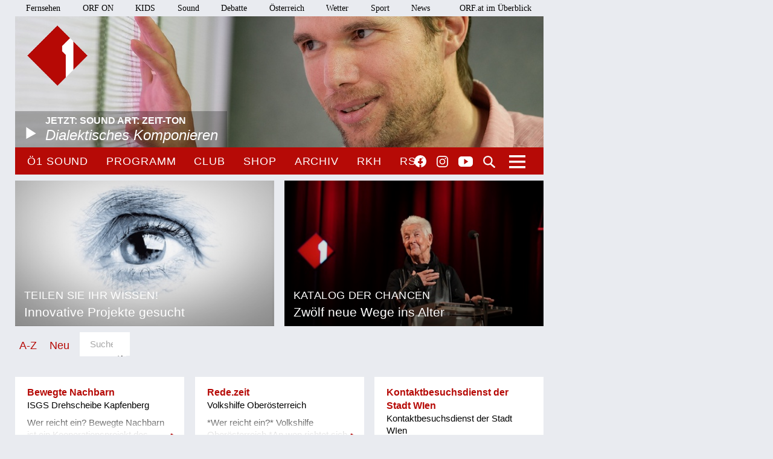

--- FILE ---
content_type: text/html;charset=utf-8
request_url: https://oe1.orf.at/gewonnenejahre?page=1&cat=soziale_netzwerke
body_size: 15289
content:



<!DOCTYPE html>
<html lang="de">
  <head>
  <meta charset="utf-8">
  <meta name="viewport" content="width=device-width, initial-scale=1">

  <base href="https://oe1.orf.at/"/>

  <title>Gewonnene Jahre - Neue Wege ins Alter - oe1.ORF.at</title>

  <style type="text/css" media="all">
    @import url("/static/css/site.css?v=20250708001");
    @import url("/static/css/navigation.css?v=20250708001");
    @import url("/static/css/responsive.css?v=20250708001");
    @import url("/static/css/flexslider.css?v=20250708001");
    @import url("/static/css/socialmedia.css?v=20250708001");
  </style>

  <script type="text/javascript" src="/static/js/jquery-2.1.4.min.js"></script>
  <script type="text/javascript" src="/static/js/jquery.flexslider-min.js"></script>
  <script type="text/javascript" src="/static/js/masonry.pkgd.min.js"></script>
  <script type="text/javascript" src="/static/js/imagesloaded.pkgd.min.js"></script>
  <script type="module" src="//orf.at/oon/media/8.4/oonmedia.js?v=20250708001"></script>
  <script src="https://assets.orf.at/vue-storyserver/vue.min-2.6.11.js"></script>
  <script type="text/javascript" src="/static/js/oon-sm.js" charset="utf-8"></script>
  <script type="text/javascript" src="/static/js/oe1-embed-external.js" charset="utf-8"></script>
  <script type="text/javascript" src="/static/js/scripts.js?v=20250708001"></script>
  <script src="https://imagesrv.adition.com/js/aut.js"></script>
  <!-- oewa 2023.08 -->
  <link rel='preload' href='//data-d6e13c60e8.orf.at/iomm/latest/manager/base/es6/bundle.js' as='script' id='IOMmBundle' crossorigin>
  <link rel='preload' href='//data-d6e13c60e8.orf.at/iomm/latest/bootstrap/loader.js' as='script' crossorigin>
  <script type='text/javascript' src="//data-d6e13c60e8.orf.at/iomm/latest/bootstrap/loader.js" crossorigin></script>
  <!-- oewa 2023.08 -->

  <script defer src="https://assets.orf.at/vue-storyserver/share/js/app.js?v=20250708001"></script>
  <link href="//assets.orf.at/vue-storyserver/radiothek-item-player/js/app.js?v=20250708001" rel="preload" as="script">
  

  <!--[if lt IE 9]>
  <script src="/static/js/html5shiv.js"></script>
  <script src="/static/js/respond.min.js"></script>
  <![endif]-->
  <link rel="icon" href="https://orf.at/favicon.ico" type="image/x-icon" />
  <link rel="canonical" href="https://oe1.orf.at/collection/683291?page=1&amp;cat=soziale_netzwerke">

  <meta name="keywords" content="Information,Bildung,Wissenschaft,Gesundheit,Konzert,Oper,Theater,Literatur,Kunst,Kabarett"/>
  <meta name="description" content="Österreichs größtes Kultur- und Informationsmedium – Nachrichten, Journale, Reportagen, Radiokunst und Musik."/>
  <meta name="title" content="Gewonnene Jahre - Neue Wege ins Alter" />
  <meta name="DC.title" content="Gewonnene Jahre - Neue Wege ins Alter"/>
  <meta name="DC.creator" content="oe1.orf.at"/>
  <meta property="og:site_name" content="oe1.orf.at"/>
  <meta property="og:url" content="https://oe1.orf.at/collection/683291?page=1&amp;cat=soziale_netzwerke"/>
  <meta property="og:title" content="Gewonnene Jahre - Neue Wege ins Alter"/>
  <meta name="twitter:title" content="Gewonnene Jahre - Neue Wege ins Alter"/>
  <meta property="og:type" content="website"/>
  <meta name="twitter:card" content="summary"/>
  
</head>


  <body class="front">
    <div id="margins">

    <div id="wrapper">
	    <div class="center">
        <header>
          <a name="top"></a>
     <nav aria-label="ORF.at Navigation" class="networkNavigation">
			<ul>
				<li><a href="https://tv.orf.at/">Fernsehen</a></li>
				<li><a href="https://on.orf.at/">ORF ON</a></li>
				<li><a href="https://kids.orf.at/">KIDS</a></li>
				<li><a href="https://sound.orf.at/">Sound</a></li>
				<li><a href="https://debatte.orf.at/">Debatte</a></li>
				<li><a href="https://oesterreich.orf.at/" class="current">Österreich</a></li>
				<li><a href="https://wetter.orf.at/">Wetter</a></li>
				<li><a href="https://sport.orf.at/">Sport</a></li>
				<li><a href="https://orf.at/" lang="en">News</a></li>
				<li id="sitemap-menu" class="network-navigation-sitemap">
					<a href="https://orf.at/uebersicht" id="sitemap-button" role="button" aria-controls="sitemap" aria-haspopup="true">ORF.at im Überblick</a>
					<div id="sitemap" class="network-navigation-sitemap-content" aria-labelledby="sitemap-button">
						<div class="column">
							<span>Service</span>
							<ul>
								<li><a href="https://zukunft.orf.at">Public-Value-Bericht</a></li>
								<li><a href="https://der.orf.at/kundendienst/">Kundendienst</a></li>
								<li><a href="https://der.orf.at/backstage/">Backstage</a></li>
								<li><a href="https://tickets.orf.at">Tickets</a></li>
								<li><a href="https://extra.orf.at">ORF extra</a></li>
								<li><a href="https://shop.orf.at">ORF-Shop</a></li>
								<li><a href="https://lichtinsdunkel.orf.at">Licht ins Dunkel</a></li>
								<li><a href="https://digital.orf.at">Digital-TV</a></li>
								<li><a href="https://www.gis.at">GIS</a></li>
							</ul>
						</div>
						<div class="column">
							<span>Unternehmen</span>
							<ul>
								<li><a href="https://der.orf.at">Unternehmensinfo</a></li>
								<li><a href="https://enterprise.orf.at">Enterprise</a></li>
								<li><a href="https://der.orf.at/medienforschung/">Medienforschung</a></li>
								<li><a href="https://presse.orf.at">Presse</a></li>
								<li><a href="https://enterprise.orf.at/werben-im-orf/">Werben im ORF</a></li>
								<li><a href="https://contentsales.orf.at">Content Sales</a></li>
								<li><a href="https://der.orf.at/unternehmen/gremien/publikumsrat/">Publikumsrat</a></li>
								<li><a href="https://der.orf.at/jobs/">Jobs</a></li>
								<li><a href="https://zukunft.orf.at/show_content2.php?s2id=183">Bekanntgaben lt. ORF-G</a></li>
							</ul>
						</div>
						<div class="column">
							<span>TV &amp; Radio</span>
							<ul>
								<li><a href="https://on.orf.at/">ORF ON</a></li>
								<li><a href="https://tv.orf.at">TV-Programm</a></li>
								<li><a href="https://teletext.orf.at">Teletext</a></li>
								<li><a href="https://tv.orf.at/orfdrei">ORF III</a></li>
				        <li><a href="https://kids.orf.at/">KIDS</a></li>
								<li><a href="https://www.3sat.de">3sat</a></li>
								<li><a href="https://sound.orf.at">Sound</a></li>
								<li><a href="https://oe1.orf.at">Ö1</a></li>
								<li><a href="https://oe3.orf.at">Hitradio Ö3</a></li>
								<li><a href="https://fm4.orf.at">Radio FM4</a></li>
							</ul>
						</div>
						<div class="column">
							<span>Aktuell</span>
							<ul>
								<li><a href="https://orf.at">News</a></li>
								<li><a href="https://sport.orf.at">Sport</a></li>
								<li><a href="https://wetter.orf.at">Wetter</a></li>
								<li><a href="https://oesterreich.orf.at">Österreich</a></li>
								<li><a href="https://debatte.orf.at">Debatte</a></li>
								<li><a href="https://science.orf.at">Science</a></li>
								<li><a href="https://help.orf.at">Help</a></li>
								<li><a href="https://religion.orf.at">Religion</a></li>
								<li><a href="https://volksgruppen.orf.at">Volksgruppen</a></li>
							</ul>
						</div>
						<div class="sitemap-footer"><a href="http://orf.at/uebersicht/">Angebot nicht gefunden? Zur Gesamtübersicht ...</a></div>
					</div>
				</li>
			</ul>
    </nav>

		  <a href="/" id="logo" title="Logo Ö1"><img src="/static/img/logo_oe1.png" alt="Ö1"/></a>
          

  <div id="headerimg">
  <a href="/player/live" class="playerpopup" aria-label="Jetzt im Ö1 Player">
    

<img
  src="/i/header/99/b6/99b6909f45aab6e285ea239a8ec22748f1a2413a.jpg"
  alt="Dietmar Hellmich"
  title="ORF/JOSEPH SCHIMMER"
  
/>


    <p id="headerImageTitel">Jetzt: Sound Art: Zeit-Ton<b>Dialektisches Komponieren</b></p>
  </a>
</div>




          <div id="menuHighlights">
            <ul class="menu">
              <li class="sevenDaysOe1"><a href="https://sound.orf.at/radio/oe1" class="playerpopup">Ö1 Sound</a></li>
              <li ><a href="/programm" >Programm</a></li>
              <li ><a href="/club" >Club</a></li>
              <li ><a href="https://shop.orf.at/oe1/de" >Shop</a></li>
              <li ><a href="/archiv" >Archiv</a></li>
              <li ><a href="https://radiokulturhaus.orf.at" >RKH</a></li>
              <li ><a href="https://rso.orf.at" >RSO</a></li>
            </ul>

            <ul id="socialmedia">
              <li class="facebook"><a title="Ö1 auf Facebook" href="https://www.facebook.com/radiooe1">Facebook</a></li>
<li class="instagram"><a title="Ö1 auf Instagram" href="https://www.instagram.com/oe1/">Instagram</a></li>
<li class="youtube"><a title="Ö1 auf Youtube" href="https://www.youtube.com/user/oe1radio">YouTube</a></li>

            </ul>
            <a href="/suche" id="mainNavSearch">Suche</a>
          </div>

          

  <nav>
  <a id="menu-toggle" href="#"><span class="invisible">Navigation öffnen</span></a>
  <div id="menu">
  
    <ul>
      <li><span class="menuHeader">Ö1 Radio</span>
        <ul>
        
          <li><a href="/programm">Programm</a></li>
        
          <li><a href="/sendereihen">Sendereihen</a></li>
        
          <li><a href="/themen">Themen</a></li>
        
          <li><a href="/team">Team</a></li>
        
          <li><a href="/auszeichnungen">Auszeichnungen</a></li>
        
          <li><a href="/sendeschema">Sendeschema</a></li>
        
          <li><a href="/frequenzen">Frequenzen</a></li>
        
          <li><a href="/kontakt">Kontakt</a></li>
        
        </ul>
      </li>
    </ul>
  
    <ul>
      <li><span class="menuHeader">Ö1 On Demand</span>
        <ul>
        
          <li><a href="/mobil">Apps</a></li>
        
          <li><a href="/download">Downloads</a></li>
        
          <li><a href="https://radiothek.orf.at/podcasts?station=oe1">Podcasts</a></li>
        
          <li><a href="https://newsletter.extra.orf.at/">Newsletter</a></li>
        
          <li><a href="/archiv">Archiv</a></li>
        
        </ul>
      </li>
    </ul>
  
    <ul>
      <li><span class="menuHeader">Ö1 Spezial</span>
        <ul>
        
          <li><a href="/hoerspiel">Hörspiel</a></li>
        
          <li><a href="/hoerspiel/suche">Hörspielsuche</a></li>
        
          <li><a href="/feature">Feature</a></li>
        
          <li><a href="/campus">Campus</a></li>
        
          <li><a href="/talenteboerse">Talentebörse</a></li>
        
          <li><a href="/schule">Ö1 macht Schule</a></li>
        
          <li><a href="/kinder">Kinder</a></li>
        
          <li><a href="/quiz">Quiz</a></li>
        
        </ul>
      </li>
    </ul>
  
    <ul>
      <li><span class="menuHeader">Ö1 Plus</span>
        <ul>
        
          <li><a href="/club">Club</a></li>
        
          <li><a href="https://oe1kalender.orf.at/">Kalender</a></li>
        
          <li><a href="/shop">Shop</a></li>
        
          <li><a href="http://radiokulturhaus.orf.at/">RadioKulturhaus</a></li>
        
          <li><a href="https://rso.orf.at/">RSO Wien</a></li>
        
          <li><a href="http://musikprotokoll.orf.at/">musikprotokoll</a></li>
        
          <li><a href="/reisen">Reisen</a></li>
        
        </ul>
      </li>
    </ul>
  
  </div>
</nav>




        </header>

        <main>
          <div id="contentWrapper" class="ucg noaside nobgcolor">

  

  

  <div id="content">
  

  
  
    <!-- START ugctiles collection/widget/ugctiles.tt -->

  
<div class="grid">
  <div class="grid-sizer"></div>
  <div class="gutter-sizer"></div>



  

<a  href="/artikel/682507/Innovative-Projekte-gesucht"
    class="newsItem withImage odd"
>
  <div>
    <h3>
      <span>Teilen Sie Ihr Wissen!</span>
      Innovative Projekte gesucht
    </h3>
    

<img
  src="/i/default/2f/88/2f88c9fd33978f0cb2882385837f1d78b889801c.jpg"
  alt="Nahaufnahme eines menschlichen Auges"
  title="GETTY IMAGES/FLORIAN JUNGWIRTH"
  
/>


    
  </div>
</a>
  
    <div id="positionmob" class="banner-mobile"></div>
    
  



  

<a  href="/artikel/688644/Zwoelf-neue-Wege-ins-Alter"
    class="newsItem withImage even"
>
  <div>
    <h3>
      <span>Katalog der Chancen</span>
      Zwölf neue Wege ins Alter 
    </h3>
    

<img
  src="/i/default/35/78/3578eea0d4978beeb10ff8d0b490a813e2e4ce49.jpg"
  alt="Radiokulturhausbühne"
  title="ORF/JOSEPH SCHIMMER"
  
/>


    
  </div>
</a>
  



</div>


<!-- END ugctiles collection/widget/ugctiles.tt -->

    
  
    <!-- START ugcsubmissions collection/widget/ugcsubmissions.tt -->

  </div>




<nav class="ugcNavigation">
  <a name="ugcnav"></a>
  <div id="ugcNavigationBackground">
    <h2 class="sr-only">Sortierung/Filter</h2>
    <ul>
      <li><a href="https://oe1.orf.at/gewonnenejahre?page=1&order=az&cat=soziale_netzwerke#ugcnav" >A-Z</a></li>
      <li><a href="https://oe1.orf.at/gewonnenejahre?page=1&order=date&cat=soziale_netzwerke#ugcnav" >Neu</a></li>
      

    

    
    <li class="sortByCategory toggleCat">
      <ul>
        <li><span class="sortTitle toggleCatActivator">Kategorie</span></li>
        
          
          <li><a href="https://oe1.orf.at/gewonnenejahre?cat=beratung_coaching&page=1#ugcnav">Beratung &amp; Coaching</a></li>
          
        
          
          <li><a href="https://oe1.orf.at/gewonnenejahre?cat=bildung&page=1#ugcnav">Bildung</a></li>
          
        
          
          <li><a href="https://oe1.orf.at/gewonnenejahre?page=1&cat=dememz#ugcnav">Demenz</a></li>
          
        
          
          <li><a href="https://oe1.orf.at/gewonnenejahre?page=1&cat=digitalisierung#ugcnav">Digitalisierung</a></li>
          
        
          
          <li><a href="https://oe1.orf.at/gewonnenejahre?cat=gesundheit&page=1#ugcnav">Gesundheit</a></li>
          
        
          
          <li><a href="https://oe1.orf.at/gewonnenejahre?cat=kultur&page=1#ugcnav">Kultur</a></li>
          
        
          
          <li><a href="https://oe1.orf.at/gewonnenejahre?cat=pflege&page=1#ugcnav">Pflege</a></li>
          
        
          
          <li><a href="https://oe1.orf.at/gewonnenejahre?cat=0&page=1#ugcnav" class="activeCat">Soziale Netzwerke</a></li>
          
        
          
          <li><a href="https://oe1.orf.at/gewonnenejahre?page=1&cat=wohnen_mobil#ugcnav">Wohnen &amp; Mobilität</a></li>
          
        
        
      </ul>
    </li>
    

    <li class="ugcSearch ugcSearchL">
      <form action="https://oe1.orf.at/gewonnenejahre?page=1&cat=soziale_netzwerke#ugcnav">
        <input type="hidden" name="geo_filter" value="">
        <input type="hidden" name="filter" value="">
        <input type="hidden" name="cat" value="soziale_netzwerke">
        <input type="hidden" name="order" value="">
        <input type="text" name="search" value="" placeholder="Suche" class="ugcSearchInput"/>
        
      </form>
    </li>
    </ul>
  </div>
</nav>




<div id="contentCollectionUgc" class="ugcBoxFixedHeight">



  

<div 
   class="newsItem CollectionUgcImage withoutImage odd"
>
	<div class="CollectionUgcContent">
		<div class="CollectionUgcContentHeight">
			<h4><a href="/ugcsubmission/view/893cab9f-8fcc-4121-9498-fd6150d0263f/Bewegte-Nachbarn?ugclang=">Bewegte Nachbarn</a></h4>
			<p>ISGS Drehscheibe Kapfenberg</p>
			<p>Wer reicht ein? 
Bewegte Nachbarn ist ein Kooperationsprojekt des Integrierten Sozial- und Gesundheitssprengels (ISGS) Kapfenberg, des Instituts für Gesundheitsförderung und Prävention (IfGP GesmbH) und der Zeit- und Hilfsbörse Bruck/Mur.
Der ISGS setzt seit über 25 Jahren soziale und gesundheitsfördernde Angebote für die Kapfenberger Bevölkerung um.

An wen richtet sich Ihre Initiative?
Mit dem Projekt Bewegte Nachbarn wird in den Gemeinden Kapfenberg und Bruck/Mur ein Angebot geschaffen, das einerseits älteren gebrechlichen Personen zu mehr Mobilität verhilft, sie bei Gesundheitsfragen unterstützt und das soziale Miteinander stärkt. 
Auf der anderen Seite richtet sich das Projekt an Personen 50+, die sich ehrenamtlich engagieren möchten. 

Was möchten Sie bewirken?
Gemeinsame Bewegung fördert die physische Gesundheit und beugt gleichzeitig sozialer Isolation vor. Bewegte Nachbarn soll SeniorInnen, die von gesundheitlicher Chancenungerechtigkeit und sozialer Benachteiligun...</p>
		
			<a href="/ugcsubmission/view/893cab9f-8fcc-4121-9498-fd6150d0263f/Bewegte-Nachbarn" class="ugcMoreText">weiterlesen</a>
		</div>
	</div>
    
    <div class="CollectionUgcContentImage">
		<img src="/static/ugc/image/8d868058fc8c46208612c20ded83d43becf1b15f.jpg" alt="Bewegte Nachbarn - miteinander gesund und in Bewegung bleiben" title="ISGS Drehscheibe Kapfenberg">
	</div>
    

    <p class="CollectionUgcVotings">
    
    
      <span class="CollectionUgcCategory">
        <b>Soziale Netzwerke</b>
        
        30. Juli 2021</span>
    </p>
  </div>


<div 
   class="newsItem CollectionUgcImage withoutImage even"
>
	<div class="CollectionUgcContent">
		<div class="CollectionUgcContentHeight">
			<h4><a href="/ugcsubmission/view/c9d081cb-568a-4929-9340-7a8ff3465f02/Rede-zeit?ugclang=">Rede.zeit</a></h4>
			<p>Volkshilfe Oberösterreich</p>
			<p>*Wer reicht ein?*

Volkshilfe Oberösterreich

*An wen richtet sich Ihre Initiative?*

Die Projektkonzeption des Telefondienstes *Rede.zeit* richtet sich an die Generation 60+ in ganz Oberösterreich und rückt die Rolle von sozialen Teilhabechancen und nachbarschaftlichen Netzwerken für ein gesundes Altern in den Mittelpunkt.


*Was möchten Sie bewirken?*

Mit den Projekten der Volkshilfe wollen wir die Ausgrenzungsgefährdung der Generation 60+ minimieren und das Empowerment der Zielgruppe, unabhängig von Geschlecht, Herkunft, sozialer Schicht, … in den Fokus rücken. 

Ziel ist die Begegnung von Menschen auf Augenhöhe für nachhaltig mehr Lebensqualität. Die Projekte der Volkshilfe sollen zur Schaffung neuer positiver Tagesstrukturen beitragen und schlichtweg für mehr Abwechslung & Freude in Oberösterreich sorgen. 


*Welche Lösungswege beschreiten Sie?*

Entgegen der gesellschaftlichen Entwicklung hin zu mehr Digitalisierung, wünscht sich die Generation 60+ leicht zu...</p>
		
			<a href="/ugcsubmission/view/c9d081cb-568a-4929-9340-7a8ff3465f02/Rede-zeit" class="ugcMoreText">weiterlesen</a>
		</div>
	</div>
    
    <div class="CollectionUgcContentImage">
		<img src="/static/ugc/image/27a0f88abcbeb60ce48fc99af57257914525efc3.png" alt="Rede.zeit - Gespräche gegen Einsamkeit" title="Foto von MART PRODUCTION von Pexels">
	</div>
    

    <p class="CollectionUgcVotings">
    
    
      <span class="CollectionUgcCategory">
        <b>Soziale Netzwerke</b>
        
        30. Juli 2021</span>
    </p>
  </div>


<div 
   class="newsItem CollectionUgcText withoutImage odd"
>
	<div class="CollectionUgcContent">
		<div class="CollectionUgcContentHeight">
			<h4><a href="/ugcsubmission/view/10a58008-9ebb-4c0e-a02b-044cdae1613c/Kontaktbesuchsdienst-der-Stadt-WIen?ugclang=">Kontaktbesuchsdienst der Stadt WIen</a></h4>
			<p>Kontaktbesuchsdienst der Stadt WIen</p>
			<p>Wir wollen, dass SeniorInnen in ihrem Wohnumfeld gut zurechtkommen und ihre Lebensqualität erhalten bleibt. Im persönlichen Gespräch informieren unsere ehrenamtlichen MitarbeiterInnen über die sozialen Angebote und Einrichtungen der Stadt.</p>
		<p>Adressatenkreis und Wirkung
Der Kontaktbesuchsdienst der Stadt Wien richtet sich an in Wien lebende Menschen über 75 Jahre.

Ältere Menschen sollen angeregt werden, rechtzeitig Vorsorge für ein selbstbestimmtes und gesellschaftlich eingebundenes Leben zu treffen. Im Zentrum steht die Idee, dass ältere Menschen einen niederschwelligen und kostenlosen Zugang zu wichtigen Informationen für Vorsorge, Unterstützungsmöglichkeiten, Wohnraumadaptierung, Freizeitgestaltung u.dgl. bekommen. Die KontaktbesucherInnen sind ehrenamtliche MitarbeiterInnen und sind selbst bereits in der nachberuflichen Lebensphase. Damit wird bei den Kontaktbesuchen bzw. Kontakttelefonaten eine Situation auf Augenhöhe geschaffen, eine Situation des empathischen Austauschs, in der sich Menschen kennenlernen und über ihre Bedürfnisse und Wünsche sprechen können. Darüber hinaus soll ein Bewusstsein für das vielfältige Angebot, das die Stadt Wien für SeniorInnen bereitstellt, geschaffen werden. Die individuellen Bed...</p>
			<a href="/ugcsubmission/view/10a58008-9ebb-4c0e-a02b-044cdae1613c/Kontaktbesuchsdienst-der-Stadt-WIen" class="ugcMoreText">weiterlesen</a>
		</div>
	</div>
    

    <p class="CollectionUgcVotings">
    
    
      <span class="CollectionUgcCategory">
        <b>Soziale Netzwerke</b>
        
        30. Juli 2021</span>
    </p>
  </div>


<div 
   class="newsItem CollectionUgcText withoutImage even"
>
	<div class="CollectionUgcContent">
		<div class="CollectionUgcContentHeight">
			<h4><a href="/ugcsubmission/view/47e39e22-00bc-4eea-b48b-d6e884df894a/Spaller-Michl?ugclang=">Spaller.Michl</a></h4>
			<p>Volkshilfe Oberösterreich</p>
			<p>Ältere Menschen leben häufig allein und wünschen 
sich mehr soziale Kontakte. Als Unterstützung für die Alltagsbewältigung wurde der Besuchsdienst *Spaller.Michl* ins Leben gerufen.</p>
		<p>*Wer reicht ein?*

Volkshilfe Oberösterreich

*An wen richtet sich Ihre Initiative?*

*Spaller.Michl* richtet sich an SeniorInnen und Freiwillige, die - auf Grund des fehlenden Zugangs zu digitalen Angeboten und der Herausforderungen hinsichtlich zunehmender städtischer Anonymität - Teil eines analogen Nachbarschaftsnetzwerkes werden möchten. 

*Was möchten Sie bewirken?*

Covid-19 hat die Strukturen unseres Zusammenlebens nachhaltig beeinflusst und die Auswirkungen sozialer Isolation sichtbar gemacht. Vor allem ältere Menschen leiden auf Grund des fehlenden Zugangs zu digitalen Angeboten unter Einsamkeit – die Folge sind körperliche und seelische Schmerzen. Durch die Einschränkung der Interaktionsmöglichkeiten in den vergangenen Monaten hat sich die Relevanz analoger Kontakte für ein Älterwerden in Gesundheit weiter herauskristallisiert. Diese analogen Kontakte wollen wir durch unseren Besuchsdienst garantieren.
*Spaller.Michl* soll Raum für Begegnung und Austausch schaf...</p>
			<a href="/ugcsubmission/view/47e39e22-00bc-4eea-b48b-d6e884df894a/Spaller-Michl" class="ugcMoreText">weiterlesen</a>
		</div>
	</div>
    

    <p class="CollectionUgcVotings">
    
    
      <span class="CollectionUgcCategory">
        <b>Soziale Netzwerke</b>
        
        30. Juli 2021</span>
    </p>
  </div>


<div 
   class="newsItem CollectionUgcText withoutImage odd"
>
	<div class="CollectionUgcContent">
		<div class="CollectionUgcContentHeight">
			<h4><a href="/ugcsubmission/view/84243186-e4a4-4f31-9229-31f9639af8cb/Ruhestoerung-Empowerment-von-Seniorinnen?ugclang=">Ruhestörung? Empowerment von Seniorinnen</a></h4>
			<p>Marion Breiter &amp; Dr. Katharina Witt-Löw, Netzwerk österreichischer Frauen- und Mädchenberatungsstellen</p>
			<p>Weiterbildung für Beraterinnen und Multiplikatorinnen zum Empowerment von Seniorinnen. Dieses Projekt wurde 2017 vom Sozialministerium als Good Practice-Modell in der Bildungsarbeit mit älteren Menschen ausgezeichnet.</p>
		<p>*Wer reicht ein?*
Angesucht wird durch das Netzwerk österreichischer Frauen- und Mädchenberatungsstellen, in dem 60 Beratungsstellen in ganz Österreich organisiert sind, mit insgesamt mehr als 600 Mitarbeiterinnen. Frauenberatungsstellen bieten einen niederschwelligen und ganzheitlichen Zugang zu Frauen allen Alters und aller Schichten, im städtischen wie auch ländlichen Raum. 

Die jährlichen Weiterbildungs-Seminare des Projektes „Ruhestörung?“, die seit 2014 stattfinden, werden vom Netzwerk österreichischer Frauen-und Mädchenberatungsstellen organisiert, vom Sozialministerium subventioniert und von Dr.in Marion Breiter gemeinsam mit Dr.in Kerstin Witt-Löw geleitet. 

*An wen richtet sich Ihre Initiative?*
Die Seminare richten sich an Beraterinnen und andere Multiplikatorinnen, um sie für die Bedürfnisse der Zielgruppe - Frauen in der nachberuflichen Phase – zu sensibilisieren und mit Know How zu versehen, damit sie Seniorinnen kompetent beraten und passende Angebote für sie ...</p>
			<a href="/ugcsubmission/view/84243186-e4a4-4f31-9229-31f9639af8cb/Ruhestoerung-Empowerment-von-Seniorinnen" class="ugcMoreText">weiterlesen</a>
		</div>
	</div>
    

    <p class="CollectionUgcVotings">
    
    
      <span class="CollectionUgcCategory">
        <b>Soziale Netzwerke</b>
        
        29. Juli 2021</span>
    </p>
  </div>


<div 
   class="newsItem CollectionUgcImage withoutImage even"
>
	<div class="CollectionUgcContent">
		<div class="CollectionUgcContentHeight">
			<h4><a href="/ugcsubmission/view/b186a158-979e-4264-ada6-d1f0824bcbb1/Zeitpolster-Helfen-und-Vorsorgen?ugclang=">Zeitpolster, Helfen und Vorsorgen</a></h4>
			<p>Zeitpolster, Helfen und Vorsorgen</p>
			<p>Wer reicht ein? 
Zeitpolster, Verein für Zeitvorsorge 

An wen richtet sich Ihre Initiative?
Zeitpolster richtet sich an Menschen, die sich für andere engagieren wollen und dabei für sich selbst vorsorgen. Überwiegend sind dies Menschen am ca. 50. 

Was möchten Sie bewirken?
Wir verbinden, was zusammengehört. Betreuung, die Selbstverantwortung stärkt und aktives Vorsorgen, das auch im Alter möglich ist, verbinden wir in einem tragfähigen, generationsübergreifenden Netzwerk. Niemand muss einsam sein.  Das ist gerade mit Blick auf die Pflege- und Betreuungskrise von immenser Bedeutung.

Unsere Ziele sind: 
* Lokale Betreuungs- und Vorsorgenetzwerke tragen zur Gesundheitsvorsorge, Milderung von Altersarmut und zur Eindämmung von Vereinsamung bei.	
* Unabhängig von der familiären und finanziellen Situation kann die eigene Vorsorge für Betreuung auch im Alter aktiv gestaltet werden.	
* Es ist einfach, selbstbestimmt lokale und kostengünstige Betreuung in Anspruch zu nehmen.
...</p>
		
			<a href="/ugcsubmission/view/b186a158-979e-4264-ada6-d1f0824bcbb1/Zeitpolster-Helfen-und-Vorsorgen" class="ugcMoreText">weiterlesen</a>
		</div>
	</div>
    
    <div class="CollectionUgcContentImage">
		<img src="/static/ugc/image/c2b6d34418dce5f96cb7dbf809b7eedbbe1e0a7c.jpg" alt="Zeitpolster Helfene und betreute Person im Restarurant" title="Zeitpolster GmbH">
	</div>
    

    <p class="CollectionUgcVotings">
    
    
      <span class="CollectionUgcCategory">
        <b>Soziale Netzwerke</b>
        
        29. Juli 2021</span>
    </p>
  </div>


<div 
   class="newsItem CollectionUgcText withoutImage odd"
>
	<div class="CollectionUgcContent">
		<div class="CollectionUgcContentHeight">
			<h4><a href="/ugcsubmission/view/2c83e975-7dfd-4ff2-8d5c-f14d118d0f2a/Ruhige-Kugel?ugclang=">Ruhige Kugel</a></h4>
			<p>Erich Kdolsky</p>
			<p>In der Wr. Stadthalle gibt es einen Saal mit 8 Kegelbahnen. Hier treffen sich wöchentlich einige Gruppen, bestehend aus Damen und Herren, 50+, und es macht Spass!</p>
		<p>Wer reicht ein:
Mein Name ist Erich Kdolsky, 74 Jahre, Beamter in Ruhestand, Elektromeister und – Werkmeister. Nach meiner Pensionierung wurde ich durch meine Frau aufs Pensionistenkegeln aufmerksam. 

Meine Initiative richtet sich an
alle Menschen über 60, aber auch an Institutionen die mir helfen können, das zu verwirklichen, der PVÖ und der Seniorenverband sind ja schon tätig.

Was möchte ich bewirken
Es gibt hier sicher noch Potential, ich hoffe daß der Kegelsport für Senior/Innen bekannter wird. Ich hab schon auf der Seniorenmesse Werbung gemacht, aber viele Menschen reiferen Alters haben Gelenksprobleme oder sie wohnen nicht im Wr. Bereich. Ja, es braucht mehr Publicity um alle zu erreichen die gesund genug sind und die gerade deshalb Bewegung brauchen. Und - dieser Sport ist Wetterunabhängig! 
Mein Hauptanliegen ist dass die Gemeinde Wien den Fortbestand dieser 8-Bahnen-Anlage in der Stadthalle sichert, dass die KeglerInnen von PVÖ und Seniorenverband gemeinsame Meist...</p>
			<a href="/ugcsubmission/view/2c83e975-7dfd-4ff2-8d5c-f14d118d0f2a/Ruhige-Kugel" class="ugcMoreText">weiterlesen</a>
		</div>
	</div>
    

    <p class="CollectionUgcVotings">
    
    
      <span class="CollectionUgcCategory">
        <b>Soziale Netzwerke</b>
        
        29. Juli 2021</span>
    </p>
  </div>


<div 
   class="newsItem CollectionUgcImage withoutImage even"
>
	<div class="CollectionUgcContent">
		<div class="CollectionUgcContentHeight">
			<h4><a href="/ugcsubmission/view/582b1f8c-98a7-4625-b8fa-53f95495b5e0/SAMPO-Wir-brechen-das-Eis?ugclang=">SAMPO - Wir brechen das Eis</a></h4>
			<p>Verein nichtgrau</p>
			<p>Ideen für eine generationenübergreifende Gesellschaft: Vom Buchprojekt „nichtgrau“ zur Veranstaltungsreihe SAMPO. Der finnische Eisbrecher Sampo ist Namensgeber, um neue Sichtweisen auf das Alter zu erschließen. 
Bahn frei für die offene Begegnung unterschiedlicher Generationen auf Augenhöhe. 

Wer reicht ein?

Verein nichtgrau, Projekt-Team: 
Andrea Casapicola, Brigitte Lendl, Gabriele Schuster-Klackl

An wen richtet sich unsere Initiative?

Wir wenden uns an alle Altersgruppen, die miteinander die Zukunft unserer Gesellschaft gestalten wollen. 
Für den Auftakt der Veranstaltungsreihe SAMPO im Oktober 2021 sprechen wir gezielt junge Menschen zwischen zwanzig und dreißig Jahren und Personen der Generation „nichtgrau“ (ab Mitte 50) an.

Was möchten wir bewirken?

SAMPO stellt die „Nichtgrauen“ als Menschen „mitten im Leben“ vor. Sie bringen ihr Potenzial in die Gesellschaft ein, um die Zukunft mitzugestalten, statt sich dem Ruhestand zu verschreiben. Ihre Motivation fü...</p>
		
			<a href="/ugcsubmission/view/582b1f8c-98a7-4625-b8fa-53f95495b5e0/SAMPO-Wir-brechen-das-Eis" class="ugcMoreText">weiterlesen</a>
		</div>
	</div>
    
    <div class="CollectionUgcContentImage">
		<img src="/static/ugc/image/3ca45640355bffd1ef8b3888da27eaa441fdfd27.jpg" alt="Porträts von 26 Interviewpartner:innen des Buchprojektes &amp;quot;nicht grau - eine Generation mitten im Leben&amp;quot;" title="Wolfgang Bledl">
	</div>
    

    <p class="CollectionUgcVotings">
    
    
      <span class="CollectionUgcCategory">
        <b>Soziale Netzwerke</b>
        
        28. Juli 2021</span>
    </p>
  </div>


<div 
   class="newsItem CollectionUgcText withoutImage odd"
>
	<div class="CollectionUgcContent">
		<div class="CollectionUgcContentHeight">
			<h4><a href="/ugcsubmission/view/31376373-2005-41eb-bd48-63fda57e1d95/Von-Mensch-zu-Mensch?ugclang=">Von Mensch zu Mensch</a></h4>
			<p>PensionistInnenklubs für die Stadt Wien</p>
			<p>Individuelles Gesprächsangebot für Senior:innen mit dem Ziel Entlastung zu bringen und Senior:innen ein offenes Ohr zu schenken.</p>
		<p>Wer reicht ein?
PensionistInnenklubs für die Stadt Wien

An wen richtet sich Ihre Initiative?
Senior:innen der Stadt Wien

Was möchten Sie bewirken?
Entlastung bringen und ein offenes Ohr anbieten

Welche Lösungswege beschreiten Sie?
Gesprächsangebot für Senior:innen gegen die Einsamkeit und soziale Isolation

Die Aktion "Von Mensch zu Mensch" ist eine Initiative der PensionistInnenklubs für die Stadt Wien. Sie richtet sich an alle Senior:innen der Stadt Wien mit dem Ziel, ein niederschwelliges Gesprächsangebot für Beratung und Entlastung im 1:1 Setting zu Verfügung zu stellen. 
Ein eigenes Schwerpunktteam trifft sich für die Gespräche im 1:1 Setting. Je nach Wunsch der jeweiligen Senior:in entweder in eigens dafür vorgesehenen Klublokalen, oder zu einem gemeinsamen Spaziergang an der frischen Luft. Die Entlastungsgespräche können auch via Telefon geführt werden. 
Hauptziel der Aktion ist es, als wichtige Senior:inneneinrichtung der Stadt auch in der Zeit des Lockdowns...</p>
			<a href="/ugcsubmission/view/31376373-2005-41eb-bd48-63fda57e1d95/Von-Mensch-zu-Mensch" class="ugcMoreText">weiterlesen</a>
		</div>
	</div>
    

    <p class="CollectionUgcVotings">
    
    
      <span class="CollectionUgcCategory">
        <b>Soziale Netzwerke</b>
        
        27. Juli 2021</span>
    </p>
  </div>


<div 
   class="newsItem CollectionUgcImage withoutImage even"
>
	<div class="CollectionUgcContent">
		<div class="CollectionUgcContentHeight">
			<h4><a href="/ugcsubmission/view/6b786c9e-ff57-4678-bb09-9a12e59e77d6/Internationales-Frauensprachcafe?ugclang=">Internationales Frauensprachcafe</a></h4>
			<p>PensionistInnenklubs für die Stadt Wien</p>
			<p>Wer reicht ein?: PensionistInnenklubs für die Stadt Wien
An wen richtet sich Ihre Initiative?: Seniorinnen der Stadt Wien
Was möchten Sie bewirken?: kulturübergreifende Vernetzung und Austausch im Grätzl
Welche Lösungswege beschreiten Sie: Gesprächsangebot

Projektbeschreibung
Das „Internationale Frauensprachcafe“ ist eine Initiative der PensionistInnenklubs für die Stadt Wien und findet wöchentlich an ausgewählten Standorten statt. Dieses Angebot richtet sich an alle Seniorinnen der Stadt Wien mit dem Ziel ein niederschwelliges und flexibles Gesprächsangebot in Form von Plauderrunden zur Verbesserung der Sprachkenntnisse anzubieten. Durch dieses Format wird ein geschützter Rahmen zur wertfreien Auseinandersetzung mit der deutschen Sprache geschaffen und eine Unterstützung zur Integration von Frauen geleistet. Das Zurechtkommen in einer neuen sprachlichen Umgebung ist essentiell für die Teilhabe an der Gesellschaft. Erst durch den engagierten Einsatz ehrenamtlich tätiger Senio...</p>
		
			<a href="/ugcsubmission/view/6b786c9e-ff57-4678-bb09-9a12e59e77d6/Internationales-Frauensprachcafe" class="ugcMoreText">weiterlesen</a>
		</div>
	</div>
    
    <div class="CollectionUgcContentImage">
		<img src="/static/ugc/image/36c7fa28d9c1d234d676f0e4694101ab9932d252.jpeg" alt="Internationales Frauensprachcafe" title="Sarah Bruckner">
	</div>
    

    <p class="CollectionUgcVotings">
    
    
      <span class="CollectionUgcCategory">
        <b>Soziale Netzwerke</b>
        
        27. Juli 2021</span>
    </p>
  </div>


<div 
   class="newsItem CollectionUgcImage withoutImage odd"
>
	<div class="CollectionUgcContent">
		<div class="CollectionUgcContentHeight">
			<h4><a href="/ugcsubmission/view/709fc2e0-a4ca-46b9-b0bb-35d8913f4729/Gesund-fuers-Leben?ugclang=">Gesund fürs Leben</a></h4>
			<p>Wiener Hilfswerk</p>
			<p>An wen richtet sich Ihre Initiative?

Das Projekt richtet sich an Wienerinnen und Wiener ab 50 Jahren, die ehrenamtliche Gesundheitsbuddys werden wollen, und an Wienerinnen und Wiener ab 60 Jahren, die von den Gesundheitsbuddys besucht werden wollen. Die Buddys gehen nach einer Einschulung zu den älteren Personen nach Hause, machen mit ihnen Bewegungsübungen und geben Ernährungstipps. 

Was möchten Sie bewirken?

Der Alltag kann im Alter sehr beschwerlich sein. Nicht selten ist er mit Schmerzen verbunden. Die Angst vor Stürzen kann die Lebensqualität stark beeinträchtigen. Die Medizinische Universität Wien hat ein Gesundheitsprogramm entwickelt, dessen Wirksamkeit wissenschaftlich bestätigt ist. Es erhöht die Sicherheit beim Gehen und verbessert die Beweglichkeit. Die Angst vor Stürzen nimmt ab, die Lebensqualität nimmt zu. Das Wiener Hilfswerk setzt dieses Programm mit dem Gesund fürs Leben-Projekt im Alltag um.

Welche Lösungswege beschreiten Sie?

Nach den Vorgaben der ...</p>
		
			<a href="/ugcsubmission/view/709fc2e0-a4ca-46b9-b0bb-35d8913f4729/Gesund-fuers-Leben" class="ugcMoreText">weiterlesen</a>
		</div>
	</div>
    
    <div class="CollectionUgcContentImage">
		<img src="/static/ugc/image/7f97c8debeffb713f7df76b63d98a62f28762037.jpg" alt="Ein Gesundheitsbuddy macht mit einer älteren Frau Übungen mit einem Theraband" title="Wiener Hilfswerk / Daniel Nuderscher">
	</div>
    

    <p class="CollectionUgcVotings">
    
    
      <span class="CollectionUgcCategory">
        <b>Soziale Netzwerke</b>
        
        27. Juli 2021</span>
    </p>
  </div>


<div 
   class="newsItem CollectionUgcImage withoutImage even"
   data-next-page-url="/selection/683296?cat=soziale_netzwerke&page=2"
>
	<div class="CollectionUgcContent">
		<div class="CollectionUgcContentHeight">
			<h4><a href="/ugcsubmission/view/26f42261-6cdf-436a-9042-d32c3b0c68a3/Aufstand-statt-Ruhestand?ugclang=">Aufstand statt Ruhestand</a></h4>
			<p>Vergnügt – informiert - vernetzt – widerständig</p>
			<p>*Wer reicht ein?*
Verein Frauen beraten Frauen, Mag.a Claudia Parrer, Mag.a Karin Macke, 1010 Wien

*An wen richtet sich Ihre Initiative?*
Die Veranstaltungsreihe „Aufstand statt Ruhestand“ richtet sich an Frauen vor und in der Pension zum Thema Älter werden.

*Was möchten Sie bewirken?*
Unser Anliegen ist es, das Älterwerden mit seinen Chancen und Möglichkeiten gesellschaftskritisch und aus feministischer Perspektive gemeinsam mit interessierten Teilnehmer:innen zu beleuchten. Alle unsere Angebote erschließen neue Handlungs- und Umgangsmöglichkeiten mit dem Älterwerden und wirken der Vereinzelung entgegen. Die Mischung von Weiterbildung  - Vernetzung - Aktivierung und Vergnügen erachten wir als einen lustvollen und innovativen Beitrag. 

*Welche Lösungswege beschreiten Sie?*
Wir bieten seit 2015 die Veranstaltungsreihe an zu Themen wie „Kreativ die Pension gestalten“, „Alternative Wohnformen im Alter“, „Günstig reisen“, „Leben mit wenig Geld“, „Patient:innenverfügung und ...</p>
		
			<a href="/ugcsubmission/view/26f42261-6cdf-436a-9042-d32c3b0c68a3/Aufstand-statt-Ruhestand" class="ugcMoreText">weiterlesen</a>
		</div>
	</div>
    
    <div class="CollectionUgcContentImage">
		<img src="/static/ugc/image/2d79d4fc77d34b5a542d30cf7e1ddd8a4b896745.jpg" alt="Eine Diskussionsveranstaltung des Vereins mit vier Vortragenden und Publikum" title="Claudia Parrer">
	</div>
    

    <p class="CollectionUgcVotings">
    
    
      <span class="CollectionUgcCategory">
        <b>Soziale Netzwerke</b>
        
        23. Juli 2021</span>
    </p>
  </div>






</div>


<!-- END ugcsubmissions collection/widget/ugcsubmissions.tt -->

    
  


  </div>
</div>



        </main>
        <!-- end main -->

      <footer>
	<nav aria-label="oe1.ORF.at Navigation" class="responsiveNavigation">
		<ul>
			<li class="menuHeader"><span>&Ouml;1 Radio</span>
				<ul>
					<li><a href="/programm">Programm</a></li>
					<li><a href="/sendereihen">Sendereihen</a></li>
					<li><a href="/themen">Themen</a></li>
					<li><a href="/team">Team</a></li>
					<li><a href="/auszeichnungen">Auszeichnungen</a></li>
					<li><a href="/sendeschema">Sendeschema</a></li>
					<li><a href="/frequenzen">Frequenzen</a></li>
					<li><a href="/kontakt">Kontakt</a></li>
				</ul>
			</li>
			<li class="menuHeader"><span>&Ouml;1 On Demand</span>
				<ul>
					<li><a href="/mobil">Apps</a></li>
					<li><a href="/download">Downloads</a></li>
					<li><a href="/podcast">Podcasts</a></li>
					<li><a href="https://der.orf.at/kontakt/oe1-sendungskopie-formular100.html">Mitschnitte</a></li>
					<li><a href="https://newsletter.extra.orf.at/">Newsletter</a></li>
					<li><a href="/archiv">Archiv</a></li>
				</ul>
			</li>
			<li class="menuHeader"><span>&Ouml;1 Spezial</span>
				<ul>
					<li><a href="/hoerspiel">H&ouml;rspiel</a></li>
					<li><a href="/hoerspiel/suche">H&ouml;rspielsuche</a></li>
					<li><a href="/feature">Feature</a></li>
					<li><a href="/campus">Campus</a></li>
					<li><a href="/talenteboerse">Talenteb&ouml;rse</a></li>
					<li><a href="/schule">&Ouml;1 macht Schule</a></li>
					<li><a href="/kinder">Kinder</a></li>
					<li><a href="/quiz">Quiz</a></li>
				</ul>
			</li>
			<li class="menuHeader"><span>&Ouml;1 Plus</span>
				<ul>
					<li><a href="/club">Club</a></li>
					<li><a href="https://oe1kalender.orf.at/">Kalender</a></li>
					<li><a href="/shop">Shop</a></li>
					<li><a href="http://radiokulturhaus.orf.at/">RadioKulturhaus</a></li>
					<li><a href="https://rso.orf.at/">RSO Wien</a></li>
					<li><a href="http://musikprotokoll.orf.at/">Musikprotokoll</a></li>
					<li><a href="/reisen">Reisen</a></li>
				</ul>
			</li>
		</ul>
	</nav>
	<nav aria-label="ORF.at Navigation" class="responsiveNavigation">
		<ul>
			<li class="menuHeader"><span>ORF.at Network</span>
				<ul>
					<li><a href="https://orf.at/" lang="en">News</a></li>
					<li><a href="https://sport.orf.at/">Sport</a></li>
					<li><a href="https://wetter.orf.at/">Wetter</a></li>
					<li><a href="https://oesterreich.orf.at/" class="current">&Ouml;sterreich</a></li>
					<li><a href="https://debatte.orf.at/">Debatte</a></li>
					<li><a href="https://radio.orf.at/">Radiothek</a></li>
					<li><a href="https://on.orf.at/">ORF ON</a></li>
				  <li><a href="https://kids.orf.at/">KIDS</a></li>
					<li><a href="https://tv.orf.at/">Fernsehen</a></li>
					<li><a href="https://orf.at/uebersicht/">Alle ORF-Angebote</a></li>
				</ul>
			</li>
		</ul>
	</nav>
	<nav>
		<ul id="footerMenu">
			<li><a href="https://zukunft.orf.at/show_content2.php?s2id=183">Bekanntgaben laut ORF-G</a></li>
			<li><a href="https://publikumsrat.orf.at/">Publikumsrat</a></li>
			<li><a href="/kontakt">Kontakt</a></li>
			<li><a href="https://orf.at/stories/datenschutz">Datenschutz</a></li>
			<li><a href="https://orf.at/stories/impressum/">Impressum/Offenlegung</a></li>
			<li><a href="https://orf.at" class="orfAt"><img src="/static/img/logo.orf.2019.svg" alt="ORF" title="ORF"></a></li>
		</ul>
	</nav>
</footer>


		</div>
		<!-- end center -->
	</div>
</div>

<!-- SZM VERSION="3.0" -->
<script type="text/javascript">
 if (window.IOMm) {
   var oewa_data = {
     "cn":"at",
     "st":"at_w_atorf",
     "cp":"RedCont/KulturUndFreizeit/KulturUeberblick/v1oe1" + ((screen && screen.width && screen.width <= 800) ? "/moewa/" : ""),
     "sv":(screen && screen.width && screen.width <= 800) ? "mo" : "in",
     "ps":"lin"
   };
   /* oewa 2023.08 */
   IOMm('configure', { st: oewa_data.st, dn: 'data-d6e13c60e8.orf.at', cn: 'at', mh: 5 });
   IOMm('pageview', { cp: oewa_data.cp});
 }
</script>
<!--/SZM -->

<div id="position1" class="banner"></div>
<script>
document.addEventListener("DOMContentLoaded", function() {
  window.adition = window.adition || {};
  var adition = window.adition;
  adition.srq = adition.srq || [];
    (function() {
      var script = document.createElement("script");
      script.type = "text/javascript"; script.async = true;
      script.src = "//imagesrv.adition.com/js/srp.js";
      var firstScript = document.getElementsByTagName("script")[0];
      firstScript.parentNode.insertBefore(script, firstScript);
    })();

    function cleanStr(dirty) {
       var cleaned = dirty.toLowerCase().replace(/[^a-z0-9\-]/g,"-");
       return cleaned.replace(/--+/g,"-");
    }

    // wait for didomu consent tool
    window.didomiOnReady = window.didomiOnReady || [];
    window.didomiOnReady.push(function (Didomi) {

      // now add various params
      adition.srq.push(function(api) {
        api.registerAdfarm("ad13.adfarm1.adition.com");
        api.setProfile('z1', isUserFromAustria().toString());
        api.setProfile("user-agent", cleanStr(navigator.userAgent));
        api.setProfile("platform", "web");

        api.consentService.setGdprConsent(Didomi.getUserStatus().consent_string).setGdpr("1");

        api.setProfile("tcf-enabledpurposes", cleanStr(Didomi.getUserStatus().purposes.consent.enabled.join('-')))

        api.setProfile("subcategory", "kulturueberblick");
        

        

        api.setProfile("test", "true");
        if (window.matchMedia("(min-width: 1000px)").matches) {
          api.setProfile("viewport", "full");
          let use_inread = 0;
          if (use_inread) {
            api.setProfile("storytype", "story");
          }
          api.configureRenderSlot("position1").setContentunitId(4367812);
          api.renderSlot("position1").load().completeRendering();
        }
        else if (window.matchMedia("(min-width: 500px)").matches) {
          api.setProfile("viewport", "tablet");
          api.configureRenderSlot("positionmob").setContentunitId(4367816);
          api.renderSlot("positionmob").load().completeRendering();
        }
        else {
          api.setProfile("viewport", "phone");
          api.configureRenderSlot("positionmob").setContentunitId(4367816);
          api.renderSlot("positionmob").load().completeRendering();
        }

        

      });
    });
  });

function isUserFromAustria() {
    const timeZone = Intl.DateTimeFormat().resolvedOptions().timeZone;
    const language = navigator.language || navigator.userLanguage;
    const locale = Intl.DateTimeFormat().resolvedOptions().locale;

    // Zeitzone ist der stärkste Indikator für Österreich
    if (timeZone === "Europe/Vienna") {
        return true;
    }

    // Spracheinstellung genau auf "de-AT" prüfen (österreichisches Deutsch)
    if (language.startsWith("de-AT") || locale.startsWith("de-AT")) {
        return true;
    }

    return false;
}

</script>


<script type="text/javascript">window.gdprAppliesGlobally=true;(function(){function a(e){if(!window.frames[e]){if(document.body&&document.body.firstChild){var t=document.body;var n=document.createElement("iframe");n.style.display="none";n.name=e;n.title=e;t.insertBefore(n,t.firstChild)}
else{setTimeout(function(){a(e)},5)}}}function e(n,r,o,c,s){function e(e,t,n,a){if(typeof n!=="function"){return}if(!window[r]){window[r]=[]}var i=false;if(s){i=s(e,t,n)}if(!i){window[r].push({command:e,parameter:t,callback:n,version:a})}}e.stub=true;function t(a){if(!window[n]||window[n].stub!==true){return}if(!a.data){return}
var i=typeof a.data==="string";var e;try{e=i?JSON.parse(a.data):a.data}catch(t){return}if(e[o]){var r=e[o];window[n](r.command,r.parameter,function(e,t){var n={};n[c]={returnValue:e,success:t,callId:r.callId};a.source.postMessage(i?JSON.stringify(n):n,"*")},r.version)}}
if(typeof window[n]!=="function"){window[n]=e;if(window.addEventListener){window.addEventListener("message",t,false)}else{window.attachEvent("onmessage",t)}}}e("__tcfapi","__tcfapiBuffer","__tcfapiCall","__tcfapiReturn");a("__tcfapiLocator");(function(e){
var t=document.createElement("script");t.id="spcloader";t.type="text/javascript";t.async=true;t.src="https://sdk.privacy-center.org/"+e+"/loader.js?target="+document.location.hostname;t.charset="utf-8";var n=document.getElementsByTagName("script")[0];n.parentNode.insertBefore(t,n)})("ec37cbb0-e91d-42b8-abef-51639d3499c3")})();</script>



<script async src="/static/push/js/firebase-messaging-sw.js?v=20250708001"></script>
<script async src="/static/push/js/update-push-token.js?v=20250708001"></script>
<script src="//assets.orf.at/vue-storyserver/radiothek-item-player/js/app.js?v=20250708001"></script>

</body>
</html>

